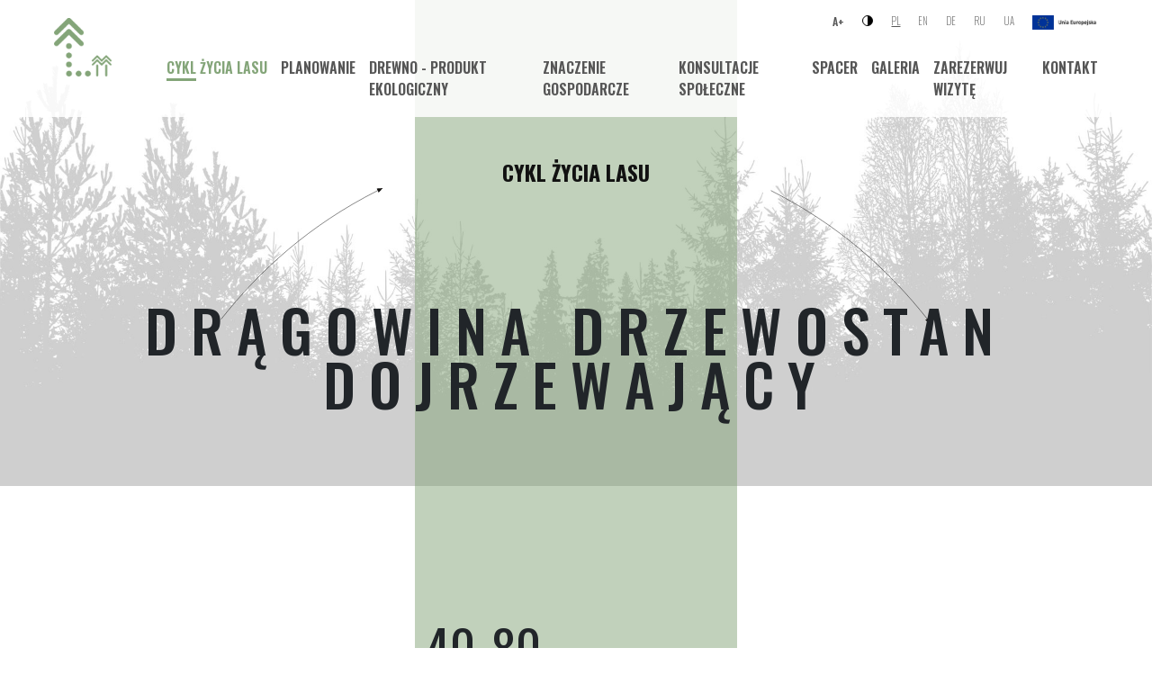

--- FILE ---
content_type: text/html
request_url: https://cyklzycialasu.pl/pl_PL/cykl-zycia-lasu/dragowina-drzewostan-dojrzewajacy.html
body_size: 5659
content:
<!doctype html>
<html lang="pl">
  <head>
    <meta charset="utf-8">
    <meta name="viewport" content="width=device-width, initial-scale=1, shrink-to-fit=no">
    <meta name="keywords" content="dojrzałe drzewa, duże drzewa">
    <meta name="description" content="Cykl życia lasu">
    <meta name="author" content="ps">
            <link rel="icon" href="favicon.ico">
    <base href="https://cyklzycialasu.pl/">

    <title>Drągowina, drzewostan dojrzewający | Cykl zycia lasu</title>

    <script src="https://code.jquery.com/jquery-3.4.0.min.js" integrity="sha256-BJeo0qm959uMBGb65z40ejJYGSgR7REI4+CW1fNKwOg="  crossorigin="anonymous"></script>
    <!--<script src="https://code.jquery.com/ui/1.12.1/jquery-ui.js"></script>-->
    <!--<link rel="stylesheet" href="https://code.jquery.com/ui/1.12.1/themes/base/jquery-ui.css">-->
    <script src="https://stackpath.bootstrapcdn.com/bootstrap/4.3.1/js/bootstrap.bundle.min.js" integrity="sha384-xrRywqdh3PHs8keKZN+8zzc5TX0GRTLCcmivcbNJWm2rs5C8PRhcEn3czEjhAO9o" crossorigin="anonymous"></script>

    <link href="https://stackpath.bootstrapcdn.com/bootstrap/4.3.1/css/bootstrap.min.css" rel="stylesheet" integrity="sha384-ggOyR0iXCbMQv3Xipma34MD+dH/1fQ784/j6cY/iJTQUOhcWr7x9JvoRxT2MZw1T" crossorigin="anonymous">
    <link rel="stylesheet" href="css/fontawesome-all.css">

    <link rel="stylesheet" href="https://unpkg.com/swiper/swiper-bundle.min.css">
    <script src="https://unpkg.com/swiper/swiper-bundle.min.js"></script>

    <script src="https://cdn.jsdelivr.net/parallax.js/1.4.2/parallax.min.js"></script>

    <link rel="stylesheet" href="https://unpkg.com/leaflet@1.7.1/dist/leaflet.css"
   integrity="sha512-xodZBNTC5n17Xt2atTPuE1HxjVMSvLVW9ocqUKLsCC5CXdbqCmblAshOMAS6/keqq/sMZMZ19scR4PsZChSR7A=="
   crossorigin=""/>
		<script src="https://unpkg.com/leaflet@1.7.1/dist/leaflet.js"
   integrity="sha512-XQoYMqMTK8LvdxXYG3nZ448hOEQiglfqkJs1NOQV44cWnUrBc8PkAOcXy20w0vlaXaVUearIOBhiXZ5V3ynxwA=="
   crossorigin=""></script>
    <link rel="stylesheet" href="css/bootstrap-drawer.css">
    <script src="js/bootstrap-drawer.min.js"></script>

    <link href="css/jquery.bootstrap-touchspin.css" rel="stylesheet">
    <!--<link rel="stylesheet" href="css/bootstrap-select.min.css">-->
		<!--<link rel="stylesheet" href="https://cdn.jsdelivr.net/npm/bootstrap-select@1.13.14/dist/css/bootstrap-select.min.css">-->
		<!--<link rel="stylesheet" href="css/anythingslider.css">-->
		<link href="css/skins/square/green.css" rel="stylesheet">
		<link href="css/lightbox.css" rel="stylesheet">
		<link rel="stylesheet" href="css/bootstrap-drawer.css">
    <!--<link rel="stylesheet" href="https://cdn.rawgit.com/igorlino/fancybox-plus/1.3.7/css/jquery.fancybox-plus.css" type="text/css" media="screen" />-->

    <!-- Custom styles for this template -->


    <script src="js/jquery.number.min.js" type="text/javascript"></script>

		<script type="text/javascript" src="js/jquery.bootstrap-touchspin.js"></script>
    <!--<script src="js/bootstrap-select.min.js"></script>-->
		<!--<script src="https://cdn.jsdelivr.net/npm/bootstrap-select@1.13.14/dist/js/bootstrap-select.min.js"></script>-->
    <!--<script src="https://cdn.jsdelivr.net/npm/bootstrap-select@1.13.14/dist/js/i18n/defaults-pl_PL.min.js"></script>-->
		<script src="js/icheck.min.js"></script>
		<!--<script src="js/lightbox.js"></script>-->
    <!--<script type="text/javascript" src="https://cdn.rawgit.com/igorlino/fancybox-plus/1.3.7/src/jquery.fancybox-plus.js"></script>-->
    <!--<script type="text/javascript" src="http://cdnjs.cloudflare.com/ajax/libs/jquery-easing/1.3/jquery.easing.min.js"></script>-->
    <!--<script type="text/javascript" src="https://cdn.rawgit.com/jquery/jquery-mousewheel/3.1.12/jquery.mousewheel.js"></script>-->
		<!--<script src="https://cdn.rawgit.com/igorlino/elevatezoom-plus/1.1.6/src/jquery.ez-plus.js"></script>-->

    <script src="js/unitegallery.min.js" type="text/javascript"  ></script>
		<link  href="./css/unite-gallery.css" rel="stylesheet" type="text/css" />
		<!--<script src="themes/compact/ug-theme-compact.js" type="text/javascript"></script>-->
		<script src="./themes/tiles/ug-theme-tiles.js" type="text/javascript"></script>
    <script src="./themes/default/ug-theme-default.js" type="text/javascript"></script>
    <script src="./themes/compact/ug-theme-compact.js" type="text/javascript"></script>
		<link  href="./themes/default/ug-theme-default.css" rel="stylesheet" type="text/css" />
    <link href="main.css?v=1769391290" rel="stylesheet">
    
    <script type="application/x-javascript">
      $( function () {

        $('#drawer-demo').drawer({
          show: false
        });

        
        $('.parallax-container').parallax();
      });

    </script>
  </head>

  <body>

    <a id="ntoggle"><i class="fas fa-chevron-up"></i></a>

    
    <div class="drawer drawer-left slide" tabindex="-1" role="dialog" aria-labelledby="drawerbrand" aria-hidden="true" id="drawer-demo">
      <div class="drawer-content drawer-content-scrollable" role="document">
          <div class="drawer-header">
            <a class="navbar-brand" id="drawerbrand" href="https://cyklzycialasu.pl/"><img src="img/logo.png" alt="cykl życia lasu logo" /><div>cykl życia lasu</div></a>
            <button type="button" data-dismiss="drawer" aria-label="Close">
              &times;
            </button>
          </div>
          <div class="drawer-body">

            <div class="row">
              <div class="col-12">
                <ul class="navbar-nav ml-auto nav-last" aria-role="menu">
                                                        <li class="nav-item" aria-role="presentation"><a href="./pl_PL/cykl-zycia-lasu/" class="nav-link dropdown-toggle hlink" aria-role="menuitem">cykl życia lasu</a></li>
                    
                                                                    <li class="nav-item nav-item-sub" aria-role="presentation">
                                  <a href="./pl_PL/cykl-zycia-lasu.html" class="col-12" data-himg="https://cyklzycialasu.pl/source/Cykl_zycia_lasu/c_z_l_m.jpg" aria-role="menuitem">Cykl życia lasu</a></li>
                                                                    <li class="nav-item nav-item-sub" aria-role="presentation">
                                  <a href="./pl_PL/zrownowazona-gospodarka-lesna.html" class="col-12" data-himg="https://cyklzycialasu.pl/source/zrownowazona_gospodarka_lesna/z_g_l_0.jpg" aria-role="menuitem">Zrównoważona gospodarka leśna</a></li>
                                  
                                                                    <li class="nav-item nav-item-sub" aria-role="presentation">
                                  <a href="./pl_PL/fazy-wzrostu-lasu.html" class="col-12" data-himg="https://cyklzycialasu.pl/source/Fazy_wzrostu_lasu/f_w_l_m.jpg" aria-role="menuitem">Fazy wzrostu lasu</a></li>
                                                                    <li class="nav-item nav-item-sub" aria-role="presentation">
                                  <a href="./pl_PL/szkolka-drzew.html" class="col-12" data-himg="https://cyklzycialasu.pl/source/szkolka_drzew/szkolka_dzrzew_m_.jpg" aria-role="menuitem">Szkółka drzew</a></li>
                                                                    <li class="nav-item nav-item-sub" aria-role="presentation">
                                  <a href="./pl_PL/uprawa.html" class="col-12" data-himg="https://cyklzycialasu.pl/source/uprawa/uprawa_m.jpg" aria-role="menuitem">Uprawa</a></li>
                                                                    <li class="nav-item nav-item-sub" aria-role="presentation">
                                  <a href="./pl_PL/mlodnik.html" class="col-12" data-himg="https://cyklzycialasu.pl/source/mlodnik/mlodnik_m.jpg" aria-role="menuitem">Młodnik</a></li>
                                                                    <li class="nav-item nav-item-sub" aria-role="presentation">
                                  <a href="./pl_PL/tyczkowina.html" class="col-12" data-himg="https://cyklzycialasu.pl/source/tyczkowina/tyczkowina_m.jpg" aria-role="menuitem">Tyczkowina</a></li>
                                                                    <li class="nav-item nav-item-sub" aria-role="presentation">
                                  <a href="./pl_PL/dragowina-drzewostan-dojrzewajacy.html" class="col-12" data-himg="https://cyklzycialasu.pl/source/Drgowina_drzewostan_dojrzewajcy/dragowina_m.jpg" aria-role="menuitem">Drągowina, drzewostan dojrzewający</a></li>
                                                                    <li class="nav-item nav-item-sub" aria-role="presentation">
                                  <a href="./pl_PL/drzewostan-dojrzaly.html" class="col-12" data-himg="https://cyklzycialasu.pl/source/Drzewostan_dojrzay/dojrzaly_m.jpg" aria-role="menuitem">Drzewostan dojrzały</a></li>
                                                                    <li class="nav-item nav-item-sub" aria-role="presentation">
                                  <a href="./pl_PL/starodrzew.html" class="col-12" data-himg="https://cyklzycialasu.pl/source/starodrzew/starodrzew_3.jpg" aria-role="menuitem">Starodrzew</a></li>
                                                                    <li class="nav-item nav-item-sub" aria-role="presentation">
                                  <a href="./pl_PL/nowauprawa.html" class="col-12" data-himg="https://cyklzycialasu.pl/source/uprawa/uprawa_m.jpg" aria-role="menuitem">Uprawa</a></li>
                                  
                                                                    <li class="nav-item nav-item-sub" aria-role="presentation">
                                  <a href="./pl_PL/warstwy-lasu.html" class="col-12" data-himg="https://cyklzycialasu.pl/source/Warstwy_lasu/warstwy_lasu_m.jpg" aria-role="menuitem">Warstwy lasu</a></li>
                                                                    <li class="nav-item nav-item-sub" aria-role="presentation">
                                  <a href="./pl_PL/siedlisko-zmiana-klimatu.html" class="col-12"" aria-role="menuitem">Las i zmiany klimatu</a></li>
                                                                    <li class="nav-item nav-item-sub" aria-role="presentation">
                                  <a href="./pl_PL/gatunki-drzew.html" class="col-12"" aria-role="menuitem">Drzewa</a></li>
                                                                    <li class="nav-item nav-item-sub" aria-role="presentation">
                                  <a href="./pl_PL/gatunki-zwierzat.html" class="col-12"" aria-role="menuitem">Zwierzęta</a></li>
                                  
                                                    
                                                                            <li class="nav-item" aria-role="presentation"><a class="nav-link" href="./pl_PL/planowanie/" aria-role="menuitem">planowanie</a></li>
                                                                            <li class="nav-item" aria-role="presentation"><a class="nav-link" href="./pl_PL/drewno-produkt-ekologiczny/" aria-role="menuitem">drewno - produkt ekologiczny</a></li>
                                                                            <li class="nav-item" aria-role="presentation"><a class="nav-link" href="./pl_PL/znaczenie-gospodarcze/" aria-role="menuitem">znaczenie gospodarcze</a></li>
                                                                            <li class="nav-item" aria-role="presentation"><a class="nav-link" href="./pl_PL/konsultacje-spoleczne/" aria-role="menuitem">konsultacje społeczne</a></li>
                                                                            <li class="nav-item" aria-role="presentation"><a class="nav-link" href="./pl_PL/spacer/" aria-role="menuitem">spacer</a></li>
                                                                            <li class="nav-item" aria-role="presentation"><a class="nav-link" href="./pl_PL/gallery/" aria-role="menuitem">galeria</a></li>
                                                                            <li class="nav-item" aria-role="presentation"><a class="nav-link" href="./pl_PL/appointment/" aria-role="menuitem">zarezerwuj wizytę</a></li>
                                                                            <li class="nav-item" aria-role="presentation"><a class="nav-link" href="./pl_PL/kontakt/" aria-role="menuitem">kontakt</a></li>
                                      

                  <li class="nav-item" aria-role="presentation">
                    <a class="nav-link aplus" href="./aplus/" title="powiększony tekst" aria-role="menuitem">A+</a>
                    <a class="nav-link aplus" href="./hc/" title="wysoki kontrast" aria-role="menuitem"><span class="bc" aria-label="wysoki kontrast"></span></a>
                  </li>
                  <li class="nav-item" aria-role="presentation">
                    <a class="nav-link active" href="./pl_PL/" title="polski" aria-role="menuitem">PL</a>
                    <a class="nav-link" href="./en_US/" title="english" aria-role="menuitem">EN</a>
                    <a class="nav-link" href="./de_DE/" title="deutsch" aria-role="menuitem">DE</a>
                    <a class="nav-link" href="./ru_RU/" title="русский" aria-role="menuitem">RU</a>
                    <a class="nav-link" href="./ua_UA/" title="українська" aria-role="menuitem">UA</a>
                  </li>
                </ul>
              </div>
            </div>
          </div>
          <div class="drawer-footer"></div>
      </div>
    </div>

    <header>
      <!-- Fixed navbar -->
      <nav class="navbar navbar-expand-lg fixed-top navbar-sub">

        <div class="container-fluid">
          <div class="container-fluid wp middle-bar">

              <a class="navbar-brand d-block" href="https://cyklzycialasu.pl/"><img src="img/logo.png" alt="Cykl życia lasu" alt="cykl życia lasu logo" /></a>
              <button class="navbar-toggler" type="button" data-toggle="drawer" data-target="#drawer-demo" aria-controls="drawer-demo" aria-expanded="false" aria-label="pokaż lub ukryj nawigację">
                <span class="navbar-toggler-icon"></span>
              </button>
              <div class="collapse navbar-collapse" id="navbarCollapse">
                <ul class="navbar-nav ml-auto nav-first">
                                    <li class="nav-item">
                    <a class="nav-link aplus" href="./aplus/" title="powiększony tekst">A+</a>
                  </li>
                  <li class="nav-item">
                    <a class="nav-link aplus" href="./hc/" title="wysoki kontrast"><span class="bc" aria-label="wysoki kontrast"></span></a>
                  </li>
                  <li class="nav-item">
                    <a class="nav-link active" href="./pl_PL/" title="polski">PL</a>
                  </li>
                  <li class="nav-item">
                    <a class="nav-link" href="./en_US/" title="english">EN</a>
                  </li>
                  <li class="nav-item">
                    <a class="nav-link" href="./de_DE/" title="deutsch">DE</a>
                  </li>
                  <li class="nav-item">
                    <a class="nav-link" href="./ru_RU/" title="русский">RU</a>
                  </li>
                  <li class="nav-item">
                    <a class="nav-link" href="./ua_UA/" title="українська">UA</a>
                  </li>
                  <li class="nav-item">
                    <a class="nav-link"><img src="img/ue2.png" alt="ue flag" /></a>
                  </li>
                </ul>
                <ul class="navbar-nav ml-auto nav-last">
                                                        <li class="nav-item dropdown position-static"><a href="./pl_PL/cykl-zycia-lasu/" class="nav-link dropdown-toggle active hlink" data-toggle="dropdown"  aria-haspopup="true" aria-expanded="false">cykl życia lasu</a>
                    <div class="dropdown-menu container-fluid wp">
                      <div class="container-fluid">
                        <div class="row">
                          <div class="col-12 col-md-3 pl-5 pr-5">
                            <img src="https://cyklzycialasu.pl/source/Cykl_zycia_lasu/c_z_l_m.jpg" alt="" class="img-fluid himg" />
                          </div>
                          <div class="col-12 col-md-9 pl-5">
                            <div class="row">
                              <div class="col-12 col-md-4">
                                <div class="row">
                                                                    <a href="./pl_PL/cykl-zycia-lasu/cykl-zycia-lasu.html" class="col-12" data-himg="https://cyklzycialasu.pl/source/Cykl_zycia_lasu/c_z_l_m.jpg" aria-role="menuitem">Cykl życia lasu</a>
                                                                    <a href="./pl_PL/cykl-zycia-lasu/zrownowazona-gospodarka-lesna.html" class="col-12" data-himg="https://cyklzycialasu.pl/source/zrownowazona_gospodarka_lesna/z_g_l_0.jpg" aria-role="menuitem">Zrównoważona gospodarka leśna</a>
                                                                  </div>
                              </div>
                              <div class="col-12 col-md-4">
                                <div class="row">
                                                                    <a href="./pl_PL/cykl-zycia-lasu/fazy-wzrostu-lasu.html" class="col-12" data-himg="https://cyklzycialasu.pl/source/Fazy_wzrostu_lasu/f_w_l_m.jpg" aria-role="menuitem">Fazy wzrostu lasu</a>
                                                                    <a href="./pl_PL/cykl-zycia-lasu/szkolka-drzew.html" class="col-12" data-himg="https://cyklzycialasu.pl/source/szkolka_drzew/szkolka_dzrzew_m_.jpg" aria-role="menuitem">Szkółka drzew</a>
                                                                    <a href="./pl_PL/cykl-zycia-lasu/uprawa.html" class="col-12" data-himg="https://cyklzycialasu.pl/source/uprawa/uprawa_m.jpg" aria-role="menuitem">Uprawa</a>
                                                                    <a href="./pl_PL/cykl-zycia-lasu/mlodnik.html" class="col-12" data-himg="https://cyklzycialasu.pl/source/mlodnik/mlodnik_m.jpg" aria-role="menuitem">Młodnik</a>
                                                                    <a href="./pl_PL/cykl-zycia-lasu/tyczkowina.html" class="col-12" data-himg="https://cyklzycialasu.pl/source/tyczkowina/tyczkowina_m.jpg" aria-role="menuitem">Tyczkowina</a>
                                                                    <a href="./pl_PL/cykl-zycia-lasu/dragowina-drzewostan-dojrzewajacy.html" class="col-12 active" data-himg="https://cyklzycialasu.pl/source/Drgowina_drzewostan_dojrzewajcy/dragowina_m.jpg" aria-role="menuitem">Drągowina, drzewostan dojrzewający</a>
                                                                    <a href="./pl_PL/cykl-zycia-lasu/drzewostan-dojrzaly.html" class="col-12" data-himg="https://cyklzycialasu.pl/source/Drzewostan_dojrzay/dojrzaly_m.jpg" aria-role="menuitem">Drzewostan dojrzały</a>
                                                                    <a href="./pl_PL/cykl-zycia-lasu/starodrzew.html" class="col-12" data-himg="https://cyklzycialasu.pl/source/starodrzew/starodrzew_3.jpg" aria-role="menuitem">Starodrzew</a>
                                                                    <a href="./pl_PL/cykl-zycia-lasu/nowauprawa.html" class="col-12" data-himg="https://cyklzycialasu.pl/source/uprawa/uprawa_m.jpg" aria-role="menuitem">Uprawa</a>
                                                                  </div>
                              </div>
                              <div class="col-12 col-md-4">
                                <div class="row">
                                                                    <a href="./pl_PL/cykl-zycia-lasu/warstwy-lasu.html" class="col-12" data-himg="https://cyklzycialasu.pl/source/Warstwy_lasu/warstwy_lasu_m.jpg" aria-role="menuitem">Warstwy lasu</a>
                                                                    <a href="./pl_PL/cykl-zycia-lasu/siedlisko-zmiana-klimatu.html" class="col-12"" aria-role="menuitem">Las i zmiany klimatu</a>
                                                                    <a href="./pl_PL/cykl-zycia-lasu/gatunki-drzew.html" class="col-12"" aria-role="menuitem">Drzewa</a>
                                                                    <a href="./pl_PL/cykl-zycia-lasu/gatunki-zwierzat.html" class="col-12"" aria-role="menuitem">Zwierzęta</a>
                                                                  </div>
                              </div>
                              <div class="col-12 col-md-4 d-none">
                                <div class="row">
                                                                  </div>
                              </div>
                            </div>
                          </div>
                          <div class="col-12">
                            <div class="col-12 line text-center">
                              cykl życia lasu - jak rośnie las
                            </div>
                          </div>
                        </div>
                      </div>
                    </div>
                  </li>
                                                                            <li class="nav-item f-dropdown"><a class="nav-link hlink" href="./pl_PL/planowanie/">planowanie</a></li>
                                                                            <li class="nav-item f-dropdown"><a class="nav-link hlink" href="./pl_PL/drewno-produkt-ekologiczny/">drewno - produkt ekologiczny</a></li>
                                                                            <li class="nav-item f-dropdown"><a class="nav-link hlink" href="./pl_PL/znaczenie-gospodarcze/">znaczenie gospodarcze</a></li>
                                                                            <li class="nav-item f-dropdown"><a class="nav-link hlink" href="./pl_PL/konsultacje-spoleczne/">konsultacje społeczne</a></li>
                                                                            <li class="nav-item f-dropdown"><a class="nav-link hlink" href="./pl_PL/spacer/">spacer</a></li>
                                                                            <li class="nav-item f-dropdown"><a class="nav-link hlink" href="./pl_PL/gallery/">galeria</a></li>
                                                                            <li class="nav-item f-dropdown"><a class="nav-link hlink" href="./pl_PL/appointment/">zarezerwuj wizytę</a></li>
                                                                            <li class="nav-item f-dropdown"><a class="nav-link hlink" href="./pl_PL/kontakt/">kontakt</a></li>
                                      


                </ul>
              </div>
          </div>
        </div>
      </nav>
    </header>

    
    <div class="parallax-container splash splash-low" data-parallax="scroll" data-image-src="img/main.jpg">
      <div class="text">
        <div class="fheader">
          cykl życia lasu
        </div>
        <svg width="100%" height="100%" viewBox="0 0 1085 208" version="1.1" xmlns="http://www.w3.org/2000/svg" xmlns:xlink="http://www.w3.org/1999/xlink" xml:space="preserve" xmlns:serif="http://www.serif.com/" style="fill-rule:evenodd;clip-rule:evenodd;stroke-linecap:round;stroke-linejoin:round;stroke-miterlimit:1.5;">
    <g transform="matrix(1,0,0,1,-417.239,-307.354)">
        <g transform="matrix(0.716188,0,0,0.716188,70.3518,-221.498)">
            <g transform="matrix(1,0,0,1,0,-492.843)">
                <path d="M1658.53,1236.89C1803.96,1310.51 1908.64,1406.09 1991.63,1510.93" style="fill:none;stroke:black;stroke-width:0.91px;"/>
                <g transform="matrix(-0.386825,0.251762,-0.344584,-0.529444,3430.42,1895.95)">
                    <path d="M2157.98,1734.43L2168.35,1753.94L2147.6,1753.94L2157.98,1734.43Z" style="fill:rgb(20,18,16);"/>
                </g>
            </g>
        </g>
        <g transform="matrix(0.716188,0,0,0.716188,70.3518,-221.498)">
            <g transform="matrix(-1,0,0,1,2476.44,-492.843)">
                <path d="M1658.53,1236.89C1803.96,1310.51 1908.64,1406.09 1991.63,1510.93" style="fill:none;stroke:black;stroke-width:0.91px;"/>
                <g transform="matrix(0.19445,-0.418577,0.572903,0.266141,233.516,1672.95)">
                    <path d="M2157.98,1734.43L2168.35,1753.94L2147.6,1753.94L2157.98,1734.43Z" style="fill:rgb(20,18,16);"/>
                </g>
            </g>
        </g>
    </g>
</svg>
                <h1 class="toptxt">Drągowina Drzewostan dojrzewający</h1>
              </div>
    </div>

    <div class="container-fluid wp flatpage text">
      <div class="container-fluid">
                <div class="row">
          <div class="col-2 col-md-3">
            <div class="vertical-wrapper">
              <div class="vertical">
                Drągowina, drzewostan dojrzewający&nbsp;&nbsp;&nbsp;________
              </div>
            </div>
          </div>

          <div class="col-10 col-md-6" style="padding-left: 60px;">
            <div class="row">
                            <div class="col-12">
                <div class="toptxt"><span>40-80</span><span>okres lat<br/>w wieku drzew</span></div>
              </div>

                          </div>

            <div class="row">
                            <div class="col-12 svg">
                <img src="img/dragowina.png" alt="" class="img-fluid" />
              </div>
                          </div>
          </div>
        </div>
                </div>
    </div>

          <div class="container-fluid wp flatpage flatpage-padding">
      <div class="container-fluid">
        <div class="row">
          <div class="col-12 col-md-8" style="padding-left: 60px;">
            <div class="row">
              <div class="col-12 col-md-7 offset-0 offset-md-5">
                <h1>Drągowina, drzewostan dojrzewający</h1>
              </div>
              <div class="col-12 col-md-7 offset-0 offset-md-5 content">
                <p>To okres w życiu drzew pomiędzy 40 a 80 rokiem ich życia, gdzie dbamy o stworzenie jak najlepszych warunk&oacute;w do wzrostu dla najsilniejszych drzew, przeprowadzając trzebież p&oacute;źną.<br /><br />Drzewa przyrastają intensywniej na grubość, przy mniejszej dynamice wzrostu na wysokość.<br /><br />Rozpoczyna się proces dojrzewania drzew jak r&oacute;wnież użytkowe wykorzystanie drewna.</p>
<p>&nbsp;</p>
<p>&nbsp;</p>              </div>
            </div>
            <div class="row">
              <div class="col-12">
                <img src="https://cyklzycialasu.pl/source/Drgowina_drzewostan_dojrzewajcy/dragowina_l.jpg" alt="" class="img-fluid" />
              </div>
            </div>
          </div>
          <div class="col-12 col-md-4 xp">
            <img src="https://cyklzycialasu.pl/source/Drgowina_drzewostan_dojrzewajcy/dragowina_p.jpg" alt="" class="img-fluid" />
          </div>
        </div>
      </div>
    </div>
      
    
    <div class="parallax-container wp splash" data-parallax="scroll" data-image-src="img/main.jpg">
      <div class="container-fluid">
        <div class="row">
          <div class="col-2 col-md-3">
            <div class="vertical-wrapper">
              <div class="vertical">
                drewno&nbsp;&nbsp;&nbsp;________
              </div>
            </div>
          </div>
          <div class="col-10 col-md-6 content" style="padding-top: 20vh; padding-bottom: 15vh; padding-left: 60px;">
            <h2>drewno</h2>
            <p>Drewno jest produktem niezwykle cennym, zar&oacute;wno pod względem ekologicznym, jak i gospodarczym. Jest surowcem w pełni odnawialnym i to w stosunkowo kr&oacute;tkiej perspektywie czasowej.</p>
<p>Chętnie korzystamy z jego walor&oacute;w i dbamy o przyszłe pokolenia, aby też mogły korzystać z jego właściwości.</p>            <div class="clearfix"></div>
            <a href="https://cyklzycialasu.pl/pl_PL/drewno-produkt-ekologiczny/" class="mainlink">dowiedz się więcej <span class="green"></span></a>
          </div>
        </div>
      </div>
    </div>

    <footer class="container-fluid wp">
      <div class="container-fluid">
        <div class="row">
          <div class="col-12 text-center">
            <img src="img/logo.png" alt="cykl życia lasu logo" class="img-fluid mb-5" />
<strong>cykl życia lasu</strong>
Nadleśnictwo Babki<br/>
Babki 2<br/>
61-160 Poznań <br/><br/>
MAIL: <a href="mailto:babki@poznan.lasy.gov.pl">babki@poznan.lasy.gov.pl</a>          </div>
        </div>
        <div class="row">
          <div class="col-12">
            <div class="col-12 lines">
              <img src="img/ue.jpg" alt="projekt UE" class="img-fluid" />
            </div>
          </div>
        </div>
      </div>
    </footer>


    <div class="container-fluid wp cpr">
      <div class="container-fluid">
        <div class="row">
          <div class="col-12">
            <span>Copyright &copy; 2022 akedo</span>
            <a href="//akedo.pl">created by akedo</a>
          </div>
        </div>
      </div>
    </div>


    <script type="application/x-javascript">

      
      var api;
    $( function () {
      
      $('img.parallax-slider').each( function () {
        $(this).attr('alt','sylwetka lasu ' + Math.floor(Math.random() * 100));
      });

      $('.dropdown-menu a').hover( function () {
        if ($(this).data('himg')) {
          $('.himg').attr('src',$(this).data('himg'));
        }
      });



      //if ($(window).width() > 979) {
        $("#galleryrls").unitegallery({
  					gallery_width: "100%",
  					gallery_theme: "tiles",
            tiles_type: "justified",
            tiles_justified_space_between: 10,
  				});
      /*} else {
        $("#galleryrls").unitegallery({
          // gallery_theme: "compact",
          // theme_hide_panel_under_width: 600,
          gallery_min_height: 360,
        });
      }*/



      $(".dropdown").mouseenter( function () {
          $('.navbar').addClass('navbar-sub');
          $(".dropdown,.dropdown-menu").removeClass('show open');
          $(this).addClass("show open");
          $(this).children('.dropdown-menu').addClass('show');
        });

      $(".f-dropdown").mouseenter( function () {
          $('.navbar').addClass('navbar-sub');
          $(".dropdown,.dropdown-menu").removeClass('show open');
        });

         $(".dropdown-menu").mouseleave( function () {
          $(this).parent(".dropdown").removeClass("show open");
          $(this).removeClass('show');
          $('.navbar').removeClass('navbar-sub');
        });

        $('.dropdown-toggle').click(function() {
            var location = $(this).attr('href');
            window.location.href = location;
          return false;
        });


      $('[data-toggle="tooltip"]').tooltip();
      $('.mtoggle-dd').click( function (e) {
        console.log('xxx');
        $(this).find('.mtoggle').toggle();
      });
      $('.content img').addClass('img-fluid');
      $('input').iCheck({
        checkboxClass: 'icheckbox_square-green',
        radioClass: 'iradio_square-green',
        increaseArea: '20%' // optional
      });
            $( "#amount" ).val( $( "#slider-range" ).slider( "values", 0 ) + "PLN - "
         + $( "#slider-range" ).slider( "values", 1 ) + "PLN" );
      if ($(window).width() > 900)
      {

      }
      api = $("#galleryprod").unitegallery({
				gallery_theme: "compact",
				theme_panel_position: "right",
        gallery_width: $('.galleryprod-wrapper').width(),
        gallery_background_color: "#ffffff",
        strippanel_background_color:"#ffffff",
        slider_scale_mode: "down",
        thumb_width: 120,
        thumb_height: 120,
        thumb_fixed_size: true,
        thumb_overlay_color: "#ffffff",
        slider_enable_text_panel: false,
			});
      $("#galleryprod .ug-item-wrapper").dblclick( function () {
          api.enterFullscreen();
      });

      $('#ntoggle').click( function (e) {
				e.preventDefault();
				$('html, body').animate({
							scrollTop: 0
					}, 500);
				$(this).hide();
				return false;
			});

      					$(window).scroll(function(){
            var scrollPos = $(window).scrollTop();
						var wh = $(window).height() - 150;
            if ((scrollPos > wh) && ($(window).width() < 992)) {
							$('.navbar').hide(500);
							$('#ntoggle').show(250);
						}
						else if ((scrollPos <= wh) && ($(window).width() < 992)) {
							$('#ntoggle').hide(250);
							$('.navbar').show(500);
						}
					});
      
    });

    </script>

  </body>
</html>


--- FILE ---
content_type: text/css
request_url: https://cyklzycialasu.pl/main.css?v=1769391290
body_size: 4168
content:
/*@import url('https://fonts.googleapis.com/css?family=Oswald:200,300,400,400i,600,700,800,900&subset=latin-ext');*/
@import url('https://fonts.googleapis.com/css2?family=Oswald:wght@200;300;400;500;600;700&display=swap');
/*@import url('https://fonts.googleapis.com/css2?family=Merriweather:wght@300;400;700;900&display=swap');*/
/*@import url('https://fonts.googleapis.com/css2?family=Cormorant+Unicase:wght@300;400;500;600;700&display=swap');*/
/*@import url('https://fonts.googleapis.com/css2?family=Cormorant+Garamond:ital,wght@0,300;0,400;0,500;0,600;0,700;1,300;1,400;1,500;1,600;1,700&display=swap');*/

body * {
  font-family: 'Oswald',sans-serif;
  font-weight: 200;
}

a:hover {
  color: rgb(132,165,121);
  text-decoration: none;
}

#ntoggle {
  width: 35px;
  height: 35px;
  padding-top: 4px;
  text-align: center;
  background: rgba(255,255,255,.5);
  border: 1px solid rgb(221,221,221);
  border-left: none;
  border-radius: 0 3px 3px 0;
  position: fixed;
  top: 30px;
  left: 0;
  z-index: 1040;
  display: none;
  cursor: pointer;
}

  #ntoggle i {
    color: rgb(96,96,96);
  }
  
#drawerbrand {
  font-family: 'Oswald';
  font-weight: 600;
  text-transform: uppercase;
  letter-spacing: 0.5px;
  color: rgb(86,86,86);
}

nav.navbar {
  padding-top: 0;
  background: #fff;
  padding-left: 0;
  padding-right: 0;
  display: flex;
  flex-direction: column;
  background: transparent;
  /*top: 42px;*/
}

  .navbar-nav .nav-item a.nav-link {
    padding: 0 0 0 0;
    margin: 42px 10px 38px 0;
    font-family: 'Oswald';
    font-weight: 600;
    text-transform: uppercase;
    letter-spacing: 0;
    color: rgb(86,86,86);
  }

    .navbar-nav.ml-auto .nav-item a.nav-link {
      margin: 35px 0 38px 20px;
    }

      .navbar-nav.ml-auto .nav-item a.nav-link img {
        max-height: 16px;
      }
      
      .navbar-nav.ml-auto .nav-item.nav-item-sub a.col-12 {
        margin: 5px 0 5px 15px;
        font-size: 18px;
      }

  a.navbar-brand {
    display: none;
  }

    a.navbar-brand img {
      max-height: 65px;
      margin-top: 15px;
      margin-right: 30px;
    }

  nav.navbar.navbar-sub {
    /*height: 100px;*/
    background-color: rgba(255,255,255,0);
    animation: bgcol 1.5s forwards;
  }

    @keyframes bgcol {
      from { background-color: rgba(255,255,255,0); }
      to { background-color: rgba(255,255,255,.85); }
    }

  nav.navbar .navbar-nav.nav-first .nav-item a.nav-link {
    margin: 15px 0 18px 20px;
    font-size: 11px;
    font-weight: 200;
  }

  nav.navbar .navbar-nav.nav-last .nav-item a.nav-link {
    margin: 12px 0 10px 15px;
    border-bottom: 1px solid transparent;
  }

    .navbar-nav .nav-item.dropdown.position-static.show > a.nav-link,
    nav.navbar .navbar-nav.nav-last .nav-item a.nav-link:hover,
    nav.navbar .navbar-nav.nav-last .nav-item a.nav-link.active {
      color: rgb(132,165,121);
    }

    .navbar-nav .nav-item.dropdown.position-static.show > a.nav-link:after,
    nav.navbar .navbar-nav.nav-last .nav-item a.nav-link:hover:after,
    nav.navbar .navbar-nav.nav-last .nav-item a.nav-link.active:after {
      width: 30%;
      height: 3px;
      margin-left: 0;
      background: rgb(132,165,121);
      border: none;
      display: block;
      content: '';
    }

  .aplus {
    font-size: 12px!important;
    font-weight: 500!important;
  }

  .bc {
    width: 12px;
    height: 12px;
    border: 1px solid #000;
    border-radius: 50%;
    background: rgb(0,0,0);
    background: linear-gradient(-90deg, rgba(0,0,0,1) 0%, rgba(0,0,0,1) 50%, rgba(255,255,255,1) 50%, rgba(255,255,255,1) 100%);
    display: inline-block;
  }


  nav.navbar.navbar-sub a.navbar-brand {
    display: block;
  }

  .navbar-nav .nav-item.dropdown.position-static.show > a.nav-link,
  /*a.nav-link:hover,*/
  a.active,
  a.nav-link.active {
    /*border-bottom: 1px solid rgb(64,64,64) !important;*/
  }

  a.subroot.active,
  a.subrootcol.active {
    color: rgb(131,152,59);
    border-bottom: none!important;
  }

  .subroot, .subrootcol {
    margin-bottom: 18px;
    font-family: 'Oswald';
    font-weight: 600;
    text-transform: uppercase;
    letter-spacing: 1px;
    color: rgb(86,86,86);
    display: block;
    float: none;
  }

    .prodweek .subroot, .prodweek .subrootcol {
      display: block;
      float: none;
    }

  .scw {
    padding-bottom: 6px;
  }

  .subchild {
    margin-top: 10px;
    margin-bottom: 15px;
    font-size: 14px;
    font-weight: 400;
    letter-spacing: 1.5px;
    color: rgb(86,86,86);
  }

    .prodweek .subchild {
      display: block;
      float: none;
    }

  .dropdown-toggle::after {
    display: none;
  }

  .dropdown-menu {
    margin-top: -2px;
    background: rgba(255,255,255,.85);
    border-radius: 0;
    border: none;
  }

    .dropdown-menu a {
      padding-bottom: 10px;
      font-weight: 400;
      color: rgb(17,17,17);
      text-transform: uppercase;
    }

    .dropdown-menu .line {
      margin-top: 15px;
      padding-top: 22px;
      padding-bottom: 0;
      font-weight: 200;
      color: rgb(128,128,128);
      text-align: center;
      text-transform: uppercase;
      border-top: 1px solid rgb(192,192,192);
    }

  span.menuheader {
    margin-top: 30px;
    margin-bottom: 15px;
    font-family: 'Oswald';
    font-size: 32px;
    font-weight: 600;
    color: rgb(86,86,86);
    display: block;
    float: none;
  }

.wp {
  padding-left: 45px;
  padding-right: 45px;
}

.middle-bar {
    display: flex;
    flex-direction: row;
    justify-content: space-between;
  }

.collapse.navbar-collapse {
  display: flex;
  flex-direction: column;
}


.navbar-toggler-icon {
  background-image: url("data:image/svg+xml;charset=utf8,%3Csvg viewBox='0 0 24 24' xmlns='http://www.w3.org/2000/svg'%3E%3Cpath stroke='rgba(34,34,34, 0.9)' stroke-width='2' stroke-linecap='round' stroke-miterlimit='10' d='M4 8h24M4 16h24M4 24h24'/%3E%3C/svg%3E");
}

.drawer-header {
  display: flex;
  flex-direction: row !important;
  justify-content: space-between;
}

  .drawer-header > * {
    display: inline-block;
  }

  .drawer-header > button {
    /*width: 50px;*/
    font-size: 36px;
    border: none;
    background: none;
    display: inline-block !important;
  }

  .drawer-body a {
    margin-bottom: 10px;
    font-family: 'Oswald';
    font-weight: 600;
    font-size: 18px;
    letter-spacing: .5px;
    text-transform: uppercase;
    color: rgb(34,34,34);
    display: block;
    float: none;
  }

  .drawer-body li.nav-item > a.nav-link {
    margin-top: 10px!important;
    margin-bottom: 10px!important;
  }

  .mtoggle-dd {
    margin-bottom: 10px;
  }

  .mtoggle {
    margin-top: 10px;
    /*display: none;*/
  }

  .mlink {
    margin-bottom: 10px;
    font-size: 18px;
    color: rgb(34,34,34);
    text-transform: uppercase;
  }

    .drawer-body .mlink {
      font-family: 'Oswald';
      font-weight: 600;
    }

    .drawer-body a.subroot {
      padding-left: 15px;
      font-family: 'Oswald';
      font-weight: 500;
      font-size: 18px;
    }

    .drawer-body a.subchild {
      padding-left: 30px;
      font-family: 'Oswald';
      font-weight: 400;
      font-size: 16px;
    }

    .drawer-body img {
      height: 18px;
    }

    .drawer-header a.navbar-brand {
      display: block;
    }

.dropdown-menu.container-fluid.show {
  padding-bottom: 30px;
}


/**************************************** content ***/

.parallax-container.splash-low {
  height: 75vh;
}

  .parallax-container.splash-low svg {
    height: 21vh;
    bottom: 25vh;
    z-index: 0;
  }

  .parallax-container.splash-low .fheader {
    font-size: 24px;
    font-weight: 700;
    color: rgb(17,17,17);
    text-transform: uppercase;
    display: inline-block;
    position: absolute;
    left: 50%;
    bottom: 46vh;
    transform: translateX(-50%);
    z-index: 1;
  }

.svg {
  margin-bottom: 20vh;
  padding-left: 8.5%;
  /*height: 120vh;*/
}

.flatpage {
  /*margin-bottom: 60px;*/
  padding-top: 150px;
  /*padding-bottom: 120px;*/
}

  .flatpage-padding {
    padding-bottom: 120px;
  }

.content {
  font-size: 14px;
  font-weight: 300;
  letter-spacing: .5px;
  line-height: 32px;
  color: rgb(17,17,17);
  text-align: left;
}

 .content p {
    font-weight: 300;
    text-align: left!important;
 }

    .content strong {
      font-weight: 700;
    }
    
  .fp-content a {
    color: rgb(17,17,17);
    border-bottom: 3px dotted rgb(132,165,121);
  }
  
    .fp-content a:hover {
      color: rgb(132,165,121);
      border-bottom: 3px dotted rgb(17,17,17);
    }

.twocols {
  column-count: 2;
  column-gap: 80px;
}

.text-on-black {
  padding-bottom: 15vh;
  background-color: rgb(17,17,17)!important;
}

  .text-on-black h2,
  .text-on-black .content,
  .text-on-black .mainlink {
    color: rgb(242,242,242);
  }

    .text-on-black h2:after {
      background: rgb(242,242,242);
    }

  .text-big {
    margin-bottom: 45px;
    font-size: 28px;
    font-weight: 600;
    color: rgb(242,242,242);
    letter-spacing: 1px;
    text-transform: uppercase;
  }


a.img-wrapper {
  padding: 0 30px!important;
  border-radius: 0!important;
  border: none!important;
  position: relative;
  display: block;
}

  .round-img-wrapper {
    width: 100%;
    border-radius: 50%;
    border: 1px solid gray;
    position: relative;
    overflow: hidden;
    z-index: 1;
    background-size: cover;
  }
  
    .round-img-wrapper:after {
      content: '';
      padding-bottom: 100%;
      display: block;
    }
  
    .round-img-wrapper > img {
      /*width: auto;*/
      /*height: 100%;*/
      position: absolute;
      z-index: 0;
    }
    
.g-title span {
  margin-top: 30px;
  margin-bottom: 45px;
  font-size: 2.3vh;
  color: rgb(17,17,17);
  line-height: 2.6vh;
  text-align: center;
  text-transform: uppercase;
  display: block;
  position: relative;  
}


/* ********************************************************** NODE *** */


.nav-link-f {
  display: flex;
  justify-content: flex-start;
}

span.nav-link-f {
  margin-bottom: 5px;
  font-family: 'Oswald';
  font-size: 16px;
  font-weight: 600;
  color: rgb(86,86,86);
  text-transform: uppercase;
}

a.nav-link-f {
  margin-bottom: 5px;
  /*padding-left: 15px;*/
  font-family: 'Oswald';
  font-size: 16px;
  font-weight: 400;
  color: rgb(86,86,86);
  text-transform: uppercase;
}


ul.breadcrumb {
  padding: 0 0 0 0;
  margin-bottom: 0;
  background: none;
}

  li.breadcrumb-item,
  li.breadcrumb-item a {
    font-family: 'Oswald';
    font-size: 16px;
    font-weight: 600;
    color: rgb(160,160,160);
    letter-spacing: 1px;
    text-transform: uppercase;
  }

/* ********************************************************** PROD *** */

.bc-bar {
  margin-top: 112px;
}

.ug-lightbox .ug-slider-wrapper,
.ug-gallery-wrapper .ug-slider-wrapper {
  background-color: rgba(0,0,0,.5)!important;
}



 /* *************************************************** PARALLAX ***/

.parallax-container {
  height: 100vh;
  margin-top: 0;
  /*z-index: 10010;*/
  /*background-image: url(http://2019.abcespresso.pl/img/dupa.jpg);*/
  background: transparent;
}

.text {
  width: 100%;
  height: 100%;
  position: relative;
  /*background: rgba(211,21,21,.1);*/
  background: rgb(255,255,255);
  background: linear-gradient(90deg, rgba(255,255,255,0) 0%, rgba(255,255,255,0) 36%, rgba(132,165,121,.5) 36%, rgba(132,165,121,.5) 64%, rgba(255,255,255,0) 64%, rgba(255,255,255,0) 100%);
}

  .text svg {
    height: 62%;
    position: absolute;
    left: 50%;
    transform: translateX(-50%);
    bottom: 10%;
  }

  h1.toptxt {
    width: 90%;
    position: absolute;
    left: calc(50% - 60px);
    transform: translateX(-50%);
    bottom: 10%;
    z-index: 3;
  }

    h1.toptxt {
      font-size: 64px;
      font-weight: 500;
      line-height: 60px;
      letter-spacing: 15px;
      text-transform: uppercase;
      left: 50%;
    }

    div.toptxt {
      margin-bottom: 90px;
      padding-left: 13.5%;
      /*position: static;*/
    }

    .toptxt span:first-of-type {
      font-size: 56px;
      font-weight: 400;
      line-height: 58px;
      display: block;
      float: none;
    }

    .toptxt span:last-of-type {
      padding-left: 3px;
      font-size: 18px;
      font-weight: 300;
      line-height: 19px;
      text-transform: uppercase;
      display: block;
      float: none;
    }

.xp {
  padding-top: 115px;
}

h1 {
  margin-bottom: 30px;
  font-size: 36px;
  font-weight: 700;
  letter-spacing: 1px;
  text-transform: uppercase;
}

  h1:after {
    width: 10%;
    height: 5px;
    margin-top: 30px;
    background: rgb(17,17,17);
    display: block;
    content: '';
  }

  h1 > span {
    font-weight: inherit;
    color: rgb(132,165,121);
  }

  .parallax-container h1 {
    text-align: center;
  }

    .parallax-container h1:after {
      display: none;
    }

h2 {
  margin-bottom: 30px;
  font-size: 36px;
  font-weight: 700;
  text-transform: uppercase;
}

  h2:after {
    width: 45px;
    height: 5px;
    margin-top: 30px;
    background: rgb(17,17,17);
    display: block;
    content: '';
  }

  h2 > span {
    font-weight: inherit;
    /*color: rgb(132,165,121);*/
    color: rgb(78,109,69);
  }

.seasons {
  width: 100%;
  margin-top: 30px;
  padding: 20px 10px;
  display: flex;
  flex-direction: row;
  justify-content: space-around;
  border: 1px solid rgb(128,128,128);
  float: none;
}

  .seasons img {
    max-height: 35px;
  }

.vertical-wrapper {
  padding-top: 40px;
}

.vertical {
  text-transform: uppercase;
  writing-mode: vertical-rl;
  text-orientation: mixed;
  transform: rotate(180deg);
}

  .breadcrumb.vertical {
    display: flex;
  }

  .vertical:after {
    width: 1px;
    height: 50px;
    margin-top: 120px;
    margin-right: -5px;
    background: rgb(17,17,17);
    /*display: block;*/
    display: none;
    content: '';
  }

  .vertical-contra {
    color: rgb(242,242,242);
  }

  .vertical-contra:after {
    background: rgb(242,242,242);
  }

h3 {
  margin-top: 60px;
  margin-bottom: 30px;
}

.mainlink {
  margin-top: 30px;
  font-size: 11px;
  font-weight: 200;
  color: rgb(17,17,17);
  text-transform: uppercase;
  display: inline-block;
}

  .mainlink:after {
    width: 100%;
    height: 1px;
    margin-top: 3px;
    background: rgb(17,17,17);
    display: block;
    content: '';
  }

  .mainlink span {
    width: 9px;
    height: 9px;
    margin-left: 10px;
    background: rgb(17,17,17);
    border-radius: 50%;
    display: inline-block;
  }

  .mainlink span.green {
    background-color: rgb(132,165,121);
  }

.parallax-content {
  /*width: 90vw;*/
  position: absolute;
  top: 40%;
  left: 50%;
  transform: translateX(-50%) translateY(-60%);
}

  .parallax-content span:first-of-type {
    margin-bottom: 50px;
    font-size: 48px;
    font-weight: 800;
    color: var(--main-black);
    letter-spacing: 2px;
    display: block;
    float: none;
    /*text-shadow: 0px 0px 25px #9d9d9c;*/
  }

  .parallax-content span:nth-of-type(2) {
    width: 100%;
    display: block;
    float: none;
    /*text-shadow: 0px 0px 25px #9d9d9c;*/
  }

    .parallax-content span:nth-of-type(2) em {
      width: 70%;
      padding: 30px 60px 30px 30px;
      font-size: 14px;
      font-weight: 500;
      font-style: normal;
      color: var(--main-black);
      text-align: justify;
      text-shadow: 0px 0px 5px var(--main-gray);
      letter-spacing: .5px;
      background: rgba(248,248,248,.1);
      border: 6px solid var(--main-gray);
      display: block;
      float: left;
    }

footer {
  padding-top: 10vh;
}

  footer * {
    color: rgb(102,102,102);
    line-height: 32px;
    text-transform: uppercase;
  }

  footer img {
    margin: 0 auto 45px auto;
    display: block;
    float: none;
  }

  footer strong {
    margin: 0 auto 45px auto;
    font-size: 32px;
    font-weight: 600;
    letter-spacing: .5px;
    display: block;
    float: none;
  }

  footer img:last-of-type {
    margin: 15px auto;
  }

  footer .lines {
    margin-top: 10vh;
    border-top: 1px solid rgb(221,221,221);
    border-bottom: 1px solid rgb(221,221,221);
  }

.cpr {
  padding-top: 45px;
  padding-bottom: 45px;
}

  .cpr span,
  .cpr a {
    font-size: 14px;
    font-weight: 300;
    color: rgb(102,102,102);
    text-transform: uppercase;
    letter-spacing: 1.5px;
  }

  .cpr span {
    display: block;
    float: left;
  }

  .cpr a {
    display: block;
    float: right;
  }

.flatpage.text {
  padding-bottom: 40px;
}

.ug-panel-handle-tip.ug-handle-tip-left.ug-skin-default,
.ug-slider-control.ug-arrow-right.ug-skin-default,
.ug-slider-control.ug-arrow-left.ug-skin-default{
  display: none!important;
}

.ug-slide-wrapper {
  /*background: rgba(0,0,0,.5);*/
}

.ug-item-wrapper {
  background: #fff;
  border: 1px solid rgb(242,242,242);
}
.ug-strip-panel {
  top: -8px !important;
}

@media (min-width: 992px) {
  .slogans-node h1 {
    padding-top: 240px;
  }
}


@media (max-width: 991px) {

  #navbarCollapse {
    display: none;
  }

  .parallax-container.splash-low {
    height: 55vh;
  }

    .parallax-container .text svg {
      max-width: 90vw;
      top: 50%;
      left: 50%;
      transform: translateX(-50%) translateY(-50%);
    }

    .parallax-container.splash-low .fheader {
      top: 35%;
    }

  .vertical-wrapper {
    padding-top: 80px;
  }

  .rsrv {
    padding-top: 70px!important;
    padding-left: 20px!important;
  }

  .htg-c {
    margin-top: 0!important;
  }

    .htg {
      padding-top: 70px;
      padding-left: 20px!important;
    }

  .sdz-c {
    margin-top: 20px!important;
  }

    .sdz-c .col-12.col-md-6 {
      padding-top: 40px;
      padding-left: 80px!important;
    }

      .twocols {
        column-count: 1;
      }

  .text-on-black {

  }

    .text-on-black .content {
      padding-top: 70px!important;
      padding-left: 20px!important;
    }

    .text-on-black .offset-0.offset-md-1 {
      padding-top: 60px!important;
      padding-bottom: 0!important;
    }

  .parallax-container.wp.splash {
    padding-left: 15px!important;
    padding-right: 15px!important;
  }

    .parallax-container.wp.splash .content {
      padding-top: 70px!important;
      padding-left: 20px!important;
    }

  h1.toptxt {
    font-size: 42px;
    line-height: 40px;
    letter-spacing: 6px;
    bottom: 6%;
  }

  .col-12 div.toptxt {
    padding-left: 0;
    padding-top: 70px!important;
  }

  .cal-c {
    padding-top: 70px!important;
    padding-left: 20px!important;
  }

  .cal-m {
    padding-left: 20px!important;
  }

  .cal-r {
    padding-top: 70px!important;
  }

  .drawer-body a {
    padding-left: 6px;
    font-weight: 200;
  }

  .flatpage {
    padding-top: 20px;
  }
  
    .flatpage.text {
      padding-bottom: 40px;
    }

  .container-fluid.wp {
    padding-left: 15px;
    padding-right: 15px;
  }

  .pslist {
    flex-direction: column;
    align-items: center;
    /*align-content: center;*/
    justify-content: space-between;
    display: flex;
  }

    .pslist img {
      margin: 15px 0;
    }

  .middle-bar {
    display: flex;
    flex-direction: row;
    justify-content: space-between;
  }


}

.nav-first a.nav-link.active {
  text-decoration: underline;
}

.form-control {
  border-radius: 0;
  border: 1px solid rgba(132,165,121,1);
  background: none;
}

  .submit.btn-block {
    padding: 16px 0;
    text-transform: uppercase;
    letter-spacing: 1px;
    border: 1px solid rgba(128,128,128,1);
    background: rgba(132,165,121,0);
  }
  
    .submit.btn-block:hover {
      color: #fff;
      background: rgba(132,165,121,1);
    }
    
    label a {
      /*color: rgba(132,165,121,1);*/
      color: rgb(32,32,32);
      border-bottom: 1px solid rgba(132,165,121,1);
    }

.text-square {
  width: 18px;
  height: 18px;
  margin-bottom: -3px;
  margin-right: 15px;
  display: inline-block;
  border-radius: 50%;
}

  .unavailable {
    background: rgba(211,11,11,.3);
  }

  .day .text-square {
    margin-right: 0;
    margin-left: auto;
    display: block;
    float: none;
  }

  .reserved {
    background: rgba(132,165,121,1);
  }

  .waiting {
    background: rgba(132,165,121,.5);
  }

  .btn-green {
    color: rgb(255,255,255);
    background: rgba(132,165,121,1);
  }

.month {
  width: 100%;
  display: flex;
  flex-direction: row;
  flex-wrap: wrap;
  justify-content: flex-start;
  align-content: flex-start;
}

  .day {
    width: 14.28%;
    padding: 3px;
    padding-bottom: 30px;
    text-align: right;
    display: block;
  }

    .day-6 {
      color: rgba(211,11,11,.8);
      /* background: rgb(221,221,221); */
    }

    .day-7 {
      color: rgba(211,11,11,.8);
      /* background: rgb(192,192,192); */
    }


--- FILE ---
content_type: application/javascript
request_url: https://cyklzycialasu.pl/js/bootstrap-drawer.min.js
body_size: 3262
content:
/*!
  * Bootstrap v4.3.1-admin-ui (https://getbootstrap.com/)
  * Copyright 2011-2019 The Bootstrap Authors Author And MIM Dev
  * Licensed under MIT (https://github.com/twbs/bootstrap/blob/master/LICENSE)
  */
!function(e,t){"object"==typeof exports&&"undefined"!=typeof module?t(exports,require("jquery")):"function"==typeof define&&define.amd?define(["exports","jquery"],t):t((e=e||self)["bootstrap-drawer"]={},e.jQuery)}(this,function(e,s){"use strict";function i(e,t){for(var n=0;n<t.length;n++){var i=t[n];i.enumerable=i.enumerable||!1,i.configurable=!0,"value"in i&&(i.writable=!0),Object.defineProperty(e,i.key,i)}}function a(o){for(var e=1;e<arguments.length;e++){var r=null!=arguments[e]?arguments[e]:{},t=Object.keys(r);"function"==typeof Object.getOwnPropertySymbols&&(t=t.concat(Object.getOwnPropertySymbols(r).filter(function(e){return Object.getOwnPropertyDescriptor(r,e).enumerable}))),t.forEach(function(e){var t,n,i;t=o,i=r[n=e],n in t?Object.defineProperty(t,n,{value:i,enumerable:!0,configurable:!0,writable:!0}):t[n]=i})}return o}s=s&&s.hasOwnProperty("default")?s.default:s;var t="transitionend";function n(e){var t=this,n=!1;return s(this).one(l.TRANSITION_END,function(){n=!0}),setTimeout(function(){n||l.triggerTransitionEnd(t)},e),this}var l={TRANSITION_END:"bsTransitionEnd",getUID:function(e){for(;e+=~~(1e6*Math.random()),document.getElementById(e););return e},getSelectorFromElement:function(e){var t=e.getAttribute("data-target");if(!t||"#"===t){var n=e.getAttribute("href");t=n&&"#"!==n?n.trim():""}try{return document.querySelector(t)?t:null}catch(e){return null}},getTransitionDurationFromElement:function(e){if(!e)return 0;var t=s(e).css("transition-duration"),n=s(e).css("transition-delay"),i=parseFloat(t),o=parseFloat(n);return i||o?(t=t.split(",")[0],n=n.split(",")[0],1e3*(parseFloat(t)+parseFloat(n))):0},reflow:function(e){return e.offsetHeight},triggerTransitionEnd:function(e){s(e).trigger(t)},supportsTransitionEnd:function(){return Boolean(t)},isElement:function(e){return(e[0]||e).nodeType},typeCheckConfig:function(e,t,n){for(var i in n)if(Object.prototype.hasOwnProperty.call(n,i)){var o=n[i],r=t[i],s=r&&l.isElement(r)?"element":(a=r,{}.toString.call(a).match(/\s([a-z]+)/i)[1].toLowerCase());if(!new RegExp(o).test(s))throw new Error(e.toUpperCase()+': Option "'+i+'" provided type "'+s+'" but expected type "'+o+'".')}var a},findShadowRoot:function(e){if(!document.documentElement.attachShadow)return null;if("function"!=typeof e.getRootNode)return e instanceof ShadowRoot?e:e.parentNode?l.findShadowRoot(e.parentNode):null;var t=e.getRootNode();return t instanceof ShadowRoot?t:null}};s.fn.emulateTransitionEnd=n,s.event.special[l.TRANSITION_END]={bindType:t,delegateType:t,handle:function(e){if(s(e.target).is(this))return e.handleObj.handler.apply(this,arguments)}};var r="drawer",c="bs.drawer",d="."+c,o=s.fn[r],h={backdrop:!0,keyboard:!0,focus:!0,show:!0},u={backdrop:"(boolean|string)",keyboard:"boolean",focus:"boolean",show:"boolean"},f={HIDE:"hide"+d,HIDDEN:"hidden"+d,SHOW:"show"+d,SHOWN:"shown"+d,FOCUSIN:"focusin"+d,RESIZE:"resize"+d,CLICK_DISMISS:"click.dismiss"+d,KEYDOWN_DISMISS:"keydown.dismiss"+d,MOUSEUP_DISMISS:"mouseup.dismiss"+d,MOUSEDOWN_DISMISS:"mousedown.dismiss"+d,CLICK_DATA_API:"click"+d+".data-api"},_="drawer-content-scrollable",m="drawer-scrollbar-measure",g="drawer-backdrop",p="slide",S="fade",b="show",y="drawer-open",v=".drawer-content",w=".drawer-body",E='[data-toggle="drawer"]',I='[data-dismiss="drawer"]',D=".fixed-top, .fixed-bottom, .is-fixed, .sticky-top",k=".sticky-top",N=function(){function o(e,t){this._config=this._getConfig(t),this._element=e,this._content=e.querySelector(v),this._backdrop=null,this._isShown=!1,this._isBodyOverflowing=!1,this._ignoreBackdropClick=!1,this._isTransitioning=!1,this._scrollbarWidth=0}var e=o.prototype;return e.toggle=function(e){return this._isShown?this.hide():this.show(e)},e.show=function(e){var t=this;if(!this._isShown&&!this._isTransitioning){s(this._element).hasClass(p)&&(this._isTransitioning=!0);var n=s.Event(f.SHOW,{relatedTarget:e});s(this._element).trigger(n),this._isShown||n.isDefaultPrevented()||(this._isShown=!0,this._checkScrollbar(),this._setScrollbar(),this._setEscapeEvent(),s(this._element).on(f.CLICK_DISMISS,I,function(e){return t.hide(e)}),s(this._content).on(f.MOUSEDOWN_DISMISS,function(){s(t._element).one(f.MOUSEUP_DISMISS,function(e){s(e.target).is(t._element)&&(t._ignoreBackdropClick=!0)})}),this._showBackdrop(function(){return t._showElement(e)}))}},e.hide=function(e){var t=this;if(e&&e.preventDefault(),this._isShown&&!this._isTransitioning){var n=s.Event(f.HIDE);if(s(this._element).trigger(n),this._isShown&&!n.isDefaultPrevented()){this._isShown=!1;var i=s(this._element).hasClass(p);if(i&&(this._isTransitioning=!0),this._setEscapeEvent(),s(document).off(f.FOCUSIN),s(this._element).removeClass(b),s(this._element).off(f.CLICK_DISMISS),s(this._content).off(f.MOUSEDOWN_DISMISS),i){var o=l.getTransitionDurationFromElement(this._element);s(this._element).one(l.TRANSITION_END,function(e){return t._hideDrawer(e)}).emulateTransitionEnd(o)}else this._hideDrawer()}}},e.dispose=function(){[window,this._element,this._content].forEach(function(e){return s(e).off(d)}),s(document).off(f.FOCUSIN),s.removeData(this._element,c),this._config=null,this._element=null,this._content=null,this._backdrop=null,this._isShown=null,this._isBodyOverflowing=null,this._ignoreBackdropClick=null,this._isTransitioning=null,this._scrollbarWidth=null},e._getConfig=function(e){return e=a({},h,e),l.typeCheckConfig(r,e,u),e},e._showElement=function(e){var t=this,n=s(this._element).hasClass(p);this._element.parentNode&&this._element.parentNode.nodeType===Node.ELEMENT_NODE||document.body.appendChild(this._element),this._element.style.display="block",this._element.removeAttribute("aria-hidden"),this._element.setAttribute("aria-modal",!0),s(this._content).hasClass(_)?this._content.querySelector(w).scrollTop=0:this._element.scrollTop=0,n&&l.reflow(this._element),s(this._element).addClass(b),this._config.focus&&this._enforceFocus();function i(){t._config.focus&&t._element.focus(),t._isTransitioning=!1,s(t._element).trigger(o)}var o=s.Event(f.SHOWN,{relatedTarget:e});if(n){var r=l.getTransitionDurationFromElement(this._element);s(this._element).one(l.TRANSITION_END,i).emulateTransitionEnd(r)}else i()},e._enforceFocus=function(){var t=this;s(document).off(f.FOCUSIN).on(f.FOCUSIN,function(e){document!==e.target&&t._element!==e.target&&0===s(t._element).has(e.target).length&&t._element.focus()})},e._setEscapeEvent=function(){var t=this;this._isShown&&this._config.keyboard?s(document.body).on(f.KEYDOWN_DISMISS,function(e){27===e.which&&(e.preventDefault(),t.hide())}):this._isShown||s(document.body).off(f.KEYDOWN_DISMISS)},e._hideDrawer=function(){var e=this;this._element.style.display="none",this._element.setAttribute("aria-hidden",!0),this._element.removeAttribute("aria-modal"),this._isTransitioning=!1,this._showBackdrop(function(){s(document.body).removeClass(y),e._resetAdjustments(),e._resetScrollbar(),s(e._element).trigger(f.HIDDEN)})},e._removeBackdrop=function(){this._backdrop&&(s(this._backdrop).remove(),this._backdrop=null)},e._showBackdrop=function(e){var t=this,n=s(this._element).hasClass(p)?S:"";if(this._isShown&&this._config.backdrop){if(this._backdrop=document.createElement("div"),this._backdrop.className=g,n&&this._backdrop.classList.add(n),s(this._backdrop).appendTo(document.body),s(this._backdrop).on(f.CLICK_DISMISS,function(e){t._ignoreBackdropClick?t._ignoreBackdropClick=!1:e.target===e.currentTarget&&("static"===t._config.backdrop?t._element.focus():t.hide())}),n&&l.reflow(this._backdrop),s(this._backdrop).addClass(b),!e)return;if(!n)return e();var i=l.getTransitionDurationFromElement(this._backdrop);s(this._backdrop).one(l.TRANSITION_END,e).emulateTransitionEnd(i)}else if(!this._isShown&&this._backdrop){s(this._backdrop).removeClass(b);var o=function(){t._removeBackdrop(),e&&e()};if(s(this._element).hasClass(p)){var r=l.getTransitionDurationFromElement(this._backdrop);s(this._backdrop).one(l.TRANSITION_END,o).emulateTransitionEnd(r)}else o()}else e&&e()},e._resetAdjustments=function(){this._element.style.paddingLeft="",this._element.style.paddingRight=""},e._checkScrollbar=function(){var e=document.body.getBoundingClientRect();this._isBodyOverflowing=e.left+e.right<window.innerWidth,this._scrollbarWidth=this._getScrollbarWidth()},e._setScrollbar=function(){var o=this;if(this._isBodyOverflowing){var e=[].slice.call(document.querySelectorAll(D)),t=[].slice.call(document.querySelectorAll(k));s(e).each(function(e,t){var n=t.style.paddingRight,i=s(t).css("padding-right");s(t).data("padding-right",n).css("padding-right",parseFloat(i)+o._scrollbarWidth+"px")}),s(t).each(function(e,t){var n=t.style.marginRight,i=s(t).css("margin-right");s(t).data("margin-right",n).css("margin-right",parseFloat(i)-o._scrollbarWidth+"px")});var n=document.body.style.paddingRight,i=s(document.body).css("padding-right");s(document.body).data("padding-right",n).css("padding-right",parseFloat(i)+this._scrollbarWidth+"px")}s(document.body).addClass(y)},e._resetScrollbar=function(){var e=[].slice.call(document.querySelectorAll(D));s(e).each(function(e,t){var n=s(t).data("padding-right");s(t).removeData("padding-right"),t.style.paddingRight=n||""});var t=[].slice.call(document.querySelectorAll(""+k));s(t).each(function(e,t){var n=s(t).data("margin-right");"undefined"!=typeof n&&s(t).css("margin-right",n).removeData("margin-right")});var n=s(document.body).data("padding-right");s(document.body).removeData("padding-right"),document.body.style.paddingRight=n||""},e._getScrollbarWidth=function(){var e=document.createElement("div");e.className=m,document.body.appendChild(e);var t=e.getBoundingClientRect().width-e.clientWidth;return document.body.removeChild(e),t},o._jQueryInterface=function(n,i){return this.each(function(){var e=s(this).data(c),t=a({},h,s(this).data(),"object"==typeof n&&n?n:{});if(e||(e=new o(this,t),s(this).data(c,e)),"string"==typeof n){if("undefined"==typeof e[n])throw new TypeError('No method named "'+n+'"');e[n](i)}else t.show&&e.show(i)})},function(e,t,n){t&&i(e.prototype,t),n&&i(e,n)}(o,null,[{key:"VERSION",get:function(){return"0.0.1"}},{key:"Default",get:function(){return h}}]),o}();s(document).on(f.CLICK_DATA_API,E,function(e){var t,n=this,i=l.getSelectorFromElement(this);i&&(t=document.querySelector(i));var o=s(t).data(c)?"toggle":a({},s(t).data(),s(this).data());"A"!==this.tagName&&"AREA"!==this.tagName||e.preventDefault();var r=s(t).one(f.SHOW,function(e){e.isDefaultPrevented()||r.one(f.HIDDEN,function(){s(n).is(":visible")&&n.focus()})});N._jQueryInterface.call(s(t),o,this)}),s.fn[r]=N._jQueryInterface,s.fn[r].Constructor=N,s.fn[r].noConflict=function(){return s.fn[r]=o,N._jQueryInterface},e.Drawer=N,Object.defineProperty(e,"__esModule",{value:!0})});
//# sourceMappingURL=bootstrap-drawer.min.js.map